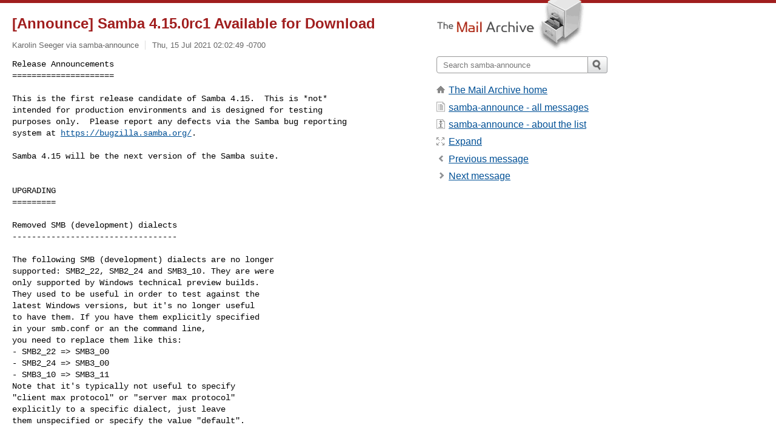

--- FILE ---
content_type: text/html; charset=utf-8
request_url: https://www.mail-archive.com/samba-announce@lists.samba.org/msg00553.html
body_size: 5827
content:
<!DOCTYPE html>
<html lang="en">
<head>
<title>[Announce] Samba 4.15.0rc1 Available for Download</title>
<meta name="viewport" content="width=device-width, initial-scale=1">
<link rel="apple-touch-icon" sizes="114x114" href="/apple-touch-icon-114x114.png">
<link rel="apple-touch-icon" sizes="72x72" href="/apple-touch-icon-72x72.png">
<link rel="apple-touch-icon" sizes="57x57" href="/apple-touch-icon-57x57.png">
<link rel="shortcut icon" href="/favicon.ico">
<link rel="contents" href="index.html#00553" id="c">
<link rel="index" href="maillist.html#00553" id="i">
<link rel="prev" href="msg00552.html" id="p">
<link rel="next" href="msg00554.html" id="n">
<link rel="canonical" href="https://www.mail-archive.com/samba-announce@lists.samba.org/msg00553.html">
<link rel="stylesheet" href="/normalize.css" media="screen">
<link rel="stylesheet" href="/master.css" media="screen">

<!--[if lt IE 9]>
<link rel="stylesheet" href="/ie.css" media="screen">
<![endif]-->
</head>
<body>
<script language="javascript" type="text/javascript">
document.onkeydown = NavigateThrough;
function NavigateThrough (event)
{
  if (!document.getElementById) return;
  if (window.event) event = window.event;
  if (event.target.tagName == 'INPUT') return;
  if (event.ctrlKey || event.metaKey) return;
  var link = null;
  switch (event.keyCode ? event.keyCode : event.which ? event.which : null) {
    case 74:
    case 80:
      link = document.getElementById ('p');
      break;
    case 75:
    case 78:
      link = document.getElementById ('n');
      break;
    case 69:
      link = document.getElementById ('e');
      break;
    }
  if (link && link.href) document.location = link.href;
}
</script>
<div itemscope itemtype="http://schema.org/Article" class="container">
<div class="skipLink">
<a href="#nav">Skip to site navigation (Press enter)</a>
</div>
<div class="content" role="main">
<div class="msgHead">
<h1>
<span class="subject"><a href="/search?l=samba-announce@lists.samba.org&amp;q=subject:%22%5C%5BAnnounce%5C%5D+Samba+4.15.0rc1+Available+for+Download%22&amp;o=newest" rel="nofollow"><span itemprop="name">[Announce] Samba 4.15.0rc1 Available for Download</span></a></span>
</h1>
<p class="darkgray font13">
<span class="sender pipe"><a href="/search?l=samba-announce@lists.samba.org&amp;q=from:%22Karolin+Seeger+via+samba%5C-announce%22" rel="nofollow"><span itemprop="author" itemscope itemtype="http://schema.org/Person"><span itemprop="name">Karolin Seeger via samba-announce</span></span></a></span>
<span class="date"><a href="/search?l=samba-announce@lists.samba.org&amp;q=date:20210715" rel="nofollow">Thu, 15 Jul 2021 02:02:49 -0700</a></span>
</p>
</div>
<div itemprop="articleBody" class="msgBody">
<!--X-Body-of-Message-->
<pre>Release Announcements
=====================

This is the first release candidate of Samba 4.15.  This is *not*
intended for production environments and is designed for testing
purposes only.  Please report any defects via the Samba bug reporting
system at <a  rel="nofollow" href="https://bugzilla.samba.org/">https://bugzilla.samba.org/</a>.</pre><pre>

Samba 4.15 will be the next version of the Samba suite.


UPGRADING
=========

Removed SMB (development) dialects
----------------------------------

The following SMB (development) dialects are no longer
supported: SMB2_22, SMB2_24 and SMB3_10. They are were
only supported by Windows technical preview builds.
They used to be useful in order to test against the
latest Windows versions, but it's no longer useful
to have them. If you have them explicitly specified
in your smb.conf or an the command line,
you need to replace them like this:
- SMB2_22 =&gt; SMB3_00
- SMB2_24 =&gt; SMB3_00
- SMB3_10 =&gt; SMB3_11
Note that it's typically not useful to specify
&quot;client max protocol&quot; or &quot;server max protocol&quot;
explicitly to a specific dialect, just leave
them unspecified or specify the value &quot;default&quot;.

New GPG key
-----------

The GPG release key for Samba releases changed from:

pub   dsa1024/6F33915B6568B7EA 2007-02-04 [SC] [expires: 2021-02-05]
      Key fingerprint = 52FB C0B8 6D95 4B08 4332  4CDC 6F33 915B 6568 B7EA
uid                 [  full  ] Samba Distribution Verification Key 
&lt;<a href="/cdn-cgi/l/email-protection" class="__cf_email__" data-cfemail="c8bba9a5aaa9e5aae6e6e688bba9a5aaa9e6a7baaf">[email&#160;protected]</a>&gt;
sub   elg2048/9C6ED163DA6DFB44 2007-02-04 [E] [expires: 2021-02-05]

to the following new key:

pub   rsa4096/AA99442FB680B620 2020-12-21 [SC] [expires: 2022-12-21]
      Key fingerprint = 81F5 E283 2BD2 545A 1897  B713 AA99 442F B680 B620
uid                 [ultimate] Samba Distribution Verification Key 
&lt;<a href="/cdn-cgi/l/email-protection" class="__cf_email__" data-cfemail="5b283a36393a76397575751b283a36393a7534293c">[email&#160;protected]</a>&gt;
sub   rsa4096/97EF9386FBFD4002 2020-12-21 [E] [expires: 2022-12-21]

Starting from Jan 21th 2021, all Samba releases will be signed with the new key.

See also GPG_AA99442FB680B620_replaces_6F33915B6568B7EA.txt


NEW FEATURES/CHANGES
====================
- bind DLZ: Added the ability to set allow/deny lists for zone
  transfer clients.
  Up to now, any client could use a DNS zone transfer request
  to the bind server, and get an answer from Samba.
  Now the default behaviour will be to deny those request.
  Two new options have been added to manage the list of
  authorized/denied clients for zone transfer requests.
  In order to be accepted, the request must be issued by a client
  that is in the allow list and NOT in the deny list.

&quot;server multi channel support&quot; no longer experimental
-----------------------------------------------------

This option is enabled by default starting with to 4.15 (on Linux and FreeBSD).
Due to dependencies on kernel APIs of Linux or FreeBSD, it's only possible
to use this feature on Linux and FreeBSD for now.

samba-tool available without the ad-dc
--------------------------------------

The samba-tool command is now available when samba is configured
--without-ad-dc. Not all features will work, and some ad-dc specific options
have been disabled. The samba-tool domain options, for example, are limited
when no ad-dc is present. Samba must still be built with ads in order to enable
samba-tool.

Improved command line user experience
-------------------------------------

Samba utilities did not consistently implement their command line interface. A
number of options were requiring to specify values in one tool and not in the
other, some options meant different in different tools.

These should be stories of the past now. A new command line parser has been
implemented with sanity checking. Also the command line interface has been
simplified and provides better control for encryption, singing and kerberos.

Also several command line options have a smb.conf variable to control the
default now.

All tools are logging to stderr by default. You can use --debug-stdout to
change the behavior.

### Common parser:

Options added:
--client-protection=off|sign|encrypt

Options renamed:
--kerberos       -&gt;    --use-kerberos=required|desired|off
--krb5-ccache    -&gt;    --use-krb5-ccache=CCACHE
--scope          -&gt;    --netbios-scope=SCOPE
--use-ccache     -&gt;    --use-winbind-ccache

Options removed:
-e|--encrypt
-C removed from --use-winbind-ccache
-i removed from --netbios-scope
-S|--signing


### Duplicates in command line utils

ldbadd/ldbsearch/ldbdel/ldbmodify/ldbrename:
-e is not available for --editor anymore
-s is not used for --configfile anymore

ndrdump:
-l is not available for --load-dso anymore

net:
-l is not available for --long anymore

sharesec:
-V is not available for --viewsddl anymore

smbcquotas:
--user        -&gt;    --quota-user

nmbd:
--log-stdout  -&gt;    --debug-stdout

smbd:
--log-stdout  -&gt;    --debug-stdout

winbindd:
--log-stdout  -&gt;    --debug-stdout

Scanning of trusted domains and enterprise principals
-----------------------------------------------------

As an artifact from the NT4 times, we still scanned the list of trusted domains
on winbindd startup. This is wrong as we never can get a full picture in Active
Directory. It is time to change the default value to &quot;No&quot;. Also with this change
we always use enterprise principals for Kerberos so that the DC will be able
to redirect ticket requests to the right DC. This is e.g. needed for one way
trusts. The options `winbind use krb5 enterprise principals` and
`winbind scan trusted domains` will be deprecated in one of the next releases.


REMOVED FEATURES
================

Tru64 ACL support has been removed from this release. The last
supported release of Tru64 UNIX was in 2012.

NIS support has been removed from this release. This is not
available in Linux distributions anymore.

The DLZ DNS plugin is no longer built for Bind versions 9.8 and 9.9,
which have been out of support since 2018.


smb.conf changes
================

  Parameter Name                          Description     Default
  --------------                          -----------     -------
  client use kerberos                     New             desired
  client max protocol                     Values Removed
  client min protocol                     Values Removed
  client protection                       New             default
  client smb3 signing algorithms          New             see man smb.conf
  client smb3 encryption algorithms       New             see man smb.conf
  preopen:posix-basic-regex               New             No
  preopen:nomatch_log_level               New             5
  preopen:match_log_level                 New             5
  preopen:nodigits_log_level              New             1
  preopen:founddigits_log_level           New             3
  preopen:reset_log_level                 New             5
  preopen:push_log_level                  New             3
  preopen:queue_log_level                 New             10
  server max protocol                     Values Removed
  server min protocol                     Values Removed
  server multi channel support            Changed         Yes (on Linux and 
FreeBSD)
  server smb3 signing algorithms          New             see man smb.conf
  server smb3 encryption algorithms       New             see man smb.conf
  winbind use krb5 enterprise principals  Changed         Yes
  winbind scan trusted domains            Changed         No


KNOWN ISSUES
============

<a  rel="nofollow" href="https://wiki.samba.org/index.php/Release_Planning_for_Samba_4.15#Release_blocking_bugs">https://wiki.samba.org/index.php/Release_Planning_for_Samba_4.15#Release_blocking_bugs</a>


#######################################
Reporting bugs &amp; Development Discussion
#######################################

Please discuss this release on the samba-technical mailing list or by
joining the #samba-technical IRC channel on irc.freenode.net.

If you do report problems then please try to send high quality
feedback. If you don't provide vital information to help us track down
the problem then you will probably be ignored.  All bug reports should
be filed under the Samba 4.1 and newer product in the project's Bugzilla
database (<a  rel="nofollow" href="https://bugzilla.samba.org/">https://bugzilla.samba.org/</a>).


======================================================================
== Our Code, Our Bugs, Our Responsibility.
== The Samba Team
======================================================================


================
Download Details
================

The uncompressed tarballs and patch files have been signed
using GnuPG (ID AA99442FB680B620).  The source code can be downloaded
from:

        <a  rel="nofollow" href="https://download.samba.org/pub/samba/rc/">https://download.samba.org/pub/samba/rc/</a>

The release notes are available online at:

        <a  rel="nofollow" href="https://download.samba.org/pub/samba/rc/samba-4.15.0rc1.WHATSNEW.txt">https://download.samba.org/pub/samba/rc/samba-4.15.0rc1.WHATSNEW.txt</a>

Our Code, Our Bugs, Our Responsibility.
(<a  rel="nofollow" href="https://bugzilla.samba.org/">https://bugzilla.samba.org/</a>)

                        --Enjoy
                        The Samba Team
</pre>
<p><strong><a href="msg00553/signature.asc" ><img src="../attachment.png" alt="Attachment:" width=27 height=28></a>
<a href="msg00553/signature.asc" >signature.asc</a></strong><br>
<em>Description:</em> PGP signature</p>


</div>
<div class="msgButtons margintopdouble">
<ul class="overflow">
<li class="msgButtonItems"><a class="button buttonleft " accesskey="p" href="msg00552.html">Previous message</a></li>
<li class="msgButtonItems textaligncenter"><a class="button" accesskey="c" href="index.html#00553">View by thread</a></li>
<li class="msgButtonItems textaligncenter"><a class="button" accesskey="i" href="maillist.html#00553">View by date</a></li>
<li class="msgButtonItems textalignright"><a class="button buttonright " accesskey="n" href="msg00554.html">Next message</a></li>
</ul>
</div>
<a name="tslice"></a>
<div class="tSliceList margintopdouble">
<ul class="icons monospace">

</ul>
</div>
<div class="overflow msgActions margintopdouble">
<div class="msgReply" >
<h2>
					Reply via email to
</h2>
<form method="POST" action="/mailto.php">
<input type="hidden" name="subject" value="[Announce] Samba 4.15.0rc1 Available for Download">
<input type="hidden" name="msgid" value="20210715090149.GA14814@carrie2.fritz.box">
<input type="hidden" name="relpath" value="samba-announce@lists.samba.org/msg00553.html">
<input type="submit" value=" Karolin Seeger via samba-announce ">
</form>
</div>
</div>
</div>
<div class="aside" role="complementary">
<div class="logo">
<a href="/"><img src="/logo.png" width=247 height=88 alt="The Mail Archive"></a>
</div>
<form class="overflow" action="/search" method="get">
<input type="hidden" name="l" value="samba-announce@lists.samba.org">
<label class="hidden" for="q">Search the site</label>
<input class="submittext" type="text" id="q" name="q" placeholder="Search samba-announce">
<input class="submitbutton" name="submit" type="image" src="/submit.png" alt="Submit">
</form>
<div class="nav margintop" id="nav" role="navigation">
<ul class="icons font16">
<li class="icons-home"><a href="/">The Mail Archive home</a></li>
<li class="icons-list"><a href="/samba-announce@lists.samba.org/">samba-announce - all messages</a></li>
<li class="icons-about"><a href="/samba-announce@lists.samba.org/info.html">samba-announce - about the list</a></li>
<li class="icons-expand"><a href="/search?l=samba-announce@lists.samba.org&amp;q=subject:%22%5C%5BAnnounce%5C%5D+Samba+4.15.0rc1+Available+for+Download%22&amp;o=newest&amp;f=1" title="e" id="e">Expand</a></li>
<li class="icons-prev"><a href="msg00552.html" title="p">Previous message</a></li>
<li class="icons-next"><a href="msg00554.html" title="n">Next message</a></li>
</ul>
</div>
<div class="listlogo margintopdouble">

</div>
<div class="margintopdouble">

</div>
</div>
</div>
<div class="footer" role="contentinfo">
<ul>
<li><a href="/">The Mail Archive home</a></li>
<li><a href="/faq.html#newlist">Add your mailing list</a></li>
<li><a href="/faq.html">FAQ</a></li>
<li><a href="/faq.html#support">Support</a></li>
<li><a href="/faq.html#privacy">Privacy</a></li>
<li class="darkgray"><a href="/cdn-cgi/l/email-protection" class="__cf_email__" data-cfemail="5f6d6f6d6e6f686e6a6f666f6e6b6671181e6e6b676e6b1f3c3e2d2d363a6d71392d362b25713d3027">[email&#160;protected]</a></li>
</ul>
</div>
<script data-cfasync="false" src="/cdn-cgi/scripts/5c5dd728/cloudflare-static/email-decode.min.js"></script><script>(function(){function c(){var b=a.contentDocument||a.contentWindow.document;if(b){var d=b.createElement('script');d.innerHTML="window.__CF$cv$params={r:'9c2245802b5bee32',t:'MTc2OTExODY3Mw=='};var a=document.createElement('script');a.src='/cdn-cgi/challenge-platform/scripts/jsd/main.js';document.getElementsByTagName('head')[0].appendChild(a);";b.getElementsByTagName('head')[0].appendChild(d)}}if(document.body){var a=document.createElement('iframe');a.height=1;a.width=1;a.style.position='absolute';a.style.top=0;a.style.left=0;a.style.border='none';a.style.visibility='hidden';document.body.appendChild(a);if('loading'!==document.readyState)c();else if(window.addEventListener)document.addEventListener('DOMContentLoaded',c);else{var e=document.onreadystatechange||function(){};document.onreadystatechange=function(b){e(b);'loading'!==document.readyState&&(document.onreadystatechange=e,c())}}}})();</script><script defer src="https://static.cloudflareinsights.com/beacon.min.js/vcd15cbe7772f49c399c6a5babf22c1241717689176015" integrity="sha512-ZpsOmlRQV6y907TI0dKBHq9Md29nnaEIPlkf84rnaERnq6zvWvPUqr2ft8M1aS28oN72PdrCzSjY4U6VaAw1EQ==" data-cf-beacon='{"version":"2024.11.0","token":"6b16babd81bc4986bb5551fcbd676e26","r":1,"server_timing":{"name":{"cfCacheStatus":true,"cfEdge":true,"cfExtPri":true,"cfL4":true,"cfOrigin":true,"cfSpeedBrain":true},"location_startswith":null}}' crossorigin="anonymous"></script>
</body>
</html>
